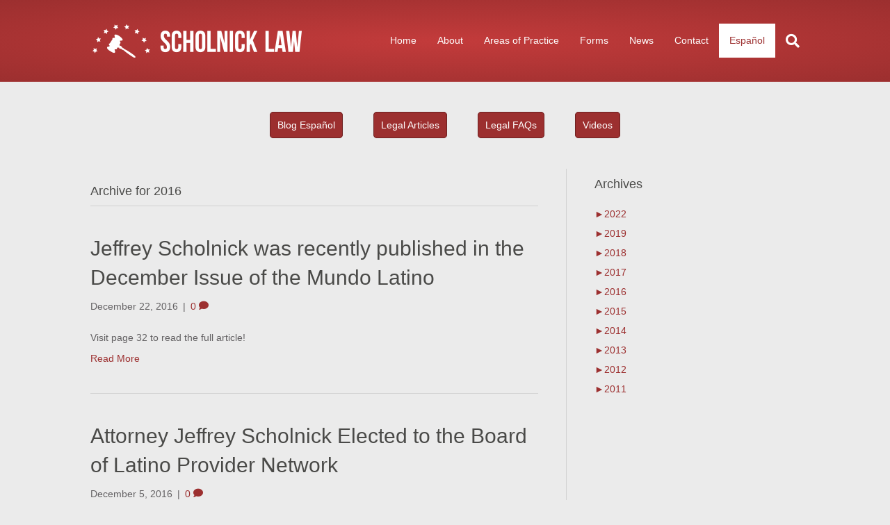

--- FILE ---
content_type: text/html; charset=UTF-8
request_url: https://www.scholnicklaw.com/2016/
body_size: 13724
content:
<!DOCTYPE html>
<html dir="ltr" lang="en-US" prefix="og: https://ogp.me/ns#">
<head>
<meta charset="UTF-8" />
<meta name='viewport' content='width=device-width, initial-scale=1.0' />
<meta http-equiv='X-UA-Compatible' content='IE=edge' />
<link rel="profile" href="https://gmpg.org/xfn/11" />
<title>2016 - Scholnick Law</title>

		<!-- All in One SEO 4.7.5 - aioseo.com -->
		<meta name="robots" content="max-image-preview:large" />
		<link rel="canonical" href="https://www.scholnicklaw.com/2016/" />
		<link rel="next" href="https://www.scholnicklaw.com/2016/page/2/" />
		<meta name="generator" content="All in One SEO (AIOSEO) 4.7.5" />
		<script type="application/ld+json" class="aioseo-schema">
			{"@context":"https:\/\/schema.org","@graph":[{"@type":"BreadcrumbList","@id":"https:\/\/www.scholnicklaw.com\/2016\/#breadcrumblist","itemListElement":[{"@type":"ListItem","@id":"https:\/\/www.scholnicklaw.com\/#listItem","position":1,"name":"Home","item":"https:\/\/www.scholnicklaw.com\/","nextItem":"https:\/\/www.scholnicklaw.com\/2016\/#listItem"},{"@type":"ListItem","@id":"https:\/\/www.scholnicklaw.com\/2016\/#listItem","position":2,"name":"2016","previousItem":"https:\/\/www.scholnicklaw.com\/#listItem"}]},{"@type":"CollectionPage","@id":"https:\/\/www.scholnicklaw.com\/2016\/#collectionpage","url":"https:\/\/www.scholnicklaw.com\/2016\/","name":"2016 - Scholnick Law","inLanguage":"en-US","isPartOf":{"@id":"https:\/\/www.scholnicklaw.com\/#website"},"breadcrumb":{"@id":"https:\/\/www.scholnicklaw.com\/2016\/#breadcrumblist"}},{"@type":"Organization","@id":"https:\/\/www.scholnicklaw.com\/#organization","name":"Scholnick Law","url":"https:\/\/www.scholnicklaw.com\/"},{"@type":"WebSite","@id":"https:\/\/www.scholnicklaw.com\/#website","url":"https:\/\/www.scholnicklaw.com\/","name":"Scholnick Law","inLanguage":"en-US","publisher":{"@id":"https:\/\/www.scholnicklaw.com\/#organization"}}]}
		</script>
		<!-- All in One SEO -->


            <script data-no-defer="1" data-ezscrex="false" data-cfasync="false" data-pagespeed-no-defer data-cookieconsent="ignore">
                var ctPublicFunctions = {"_ajax_nonce":"8bb3c3011b","_rest_nonce":"a20a089e6c","_ajax_url":"\/site\/wp-admin\/admin-ajax.php","_rest_url":"https:\/\/www.scholnicklaw.com\/wp-json\/","data__cookies_type":"native","data__ajax_type":"rest","text__wait_for_decoding":"Decoding the contact data, let us a few seconds to finish. Anti-Spam by CleanTalk","cookiePrefix":"","wprocket_detected":false,"host_url":"www.scholnicklaw.com"}
            </script>
        
            <script data-no-defer="1" data-ezscrex="false" data-cfasync="false" data-pagespeed-no-defer data-cookieconsent="ignore">
                var ctPublic = {"_ajax_nonce":"8bb3c3011b","settings__forms__check_internal":"0","settings__forms__check_external":"0","settings__forms__search_test":"1","settings__data__bot_detector_enabled":0,"blog_home":"https:\/\/www.scholnicklaw.com\/","pixel__setting":"3","pixel__enabled":true,"pixel__url":"https:\/\/moderate11-v4.cleantalk.org\/pixel\/6f9116ad719818f71fd8f8f7541a7540.gif","data__email_check_before_post":"1","data__email_check_exist_post":0,"data__cookies_type":"native","data__key_is_ok":true,"data__visible_fields_required":true,"wl_brandname":"Anti-Spam by CleanTalk","wl_brandname_short":"CleanTalk","ct_checkjs_key":"86a58d6d7da001d5ee19426ff3e8ab9283374291e92743a08d450352243fe437","emailEncoderPassKey":"f07347971ed4e0c4820f07de21e335d1","bot_detector_forms_excluded":"W10=","advancedCacheExists":false,"varnishCacheExists":false,"wc_ajax_add_to_cart":false}
            </script>
        <link rel='dns-prefetch' href='//translate.google.com' />
<link rel="alternate" type="application/rss+xml" title="Scholnick Law &raquo; Feed" href="https://www.scholnicklaw.com/feed/" />
<link rel="alternate" type="application/rss+xml" title="Scholnick Law &raquo; Comments Feed" href="https://www.scholnicklaw.com/comments/feed/" />
<style id='wp-img-auto-sizes-contain-inline-css'>
img:is([sizes=auto i],[sizes^="auto," i]){contain-intrinsic-size:3000px 1500px}
/*# sourceURL=wp-img-auto-sizes-contain-inline-css */
</style>
<style id='wp-emoji-styles-inline-css'>

	img.wp-smiley, img.emoji {
		display: inline !important;
		border: none !important;
		box-shadow: none !important;
		height: 1em !important;
		width: 1em !important;
		margin: 0 0.07em !important;
		vertical-align: -0.1em !important;
		background: none !important;
		padding: 0 !important;
	}
/*# sourceURL=wp-emoji-styles-inline-css */
</style>
<style id='wp-block-library-inline-css'>
:root{--wp-block-synced-color:#7a00df;--wp-block-synced-color--rgb:122,0,223;--wp-bound-block-color:var(--wp-block-synced-color);--wp-editor-canvas-background:#ddd;--wp-admin-theme-color:#007cba;--wp-admin-theme-color--rgb:0,124,186;--wp-admin-theme-color-darker-10:#006ba1;--wp-admin-theme-color-darker-10--rgb:0,107,160.5;--wp-admin-theme-color-darker-20:#005a87;--wp-admin-theme-color-darker-20--rgb:0,90,135;--wp-admin-border-width-focus:2px}@media (min-resolution:192dpi){:root{--wp-admin-border-width-focus:1.5px}}.wp-element-button{cursor:pointer}:root .has-very-light-gray-background-color{background-color:#eee}:root .has-very-dark-gray-background-color{background-color:#313131}:root .has-very-light-gray-color{color:#eee}:root .has-very-dark-gray-color{color:#313131}:root .has-vivid-green-cyan-to-vivid-cyan-blue-gradient-background{background:linear-gradient(135deg,#00d084,#0693e3)}:root .has-purple-crush-gradient-background{background:linear-gradient(135deg,#34e2e4,#4721fb 50%,#ab1dfe)}:root .has-hazy-dawn-gradient-background{background:linear-gradient(135deg,#faaca8,#dad0ec)}:root .has-subdued-olive-gradient-background{background:linear-gradient(135deg,#fafae1,#67a671)}:root .has-atomic-cream-gradient-background{background:linear-gradient(135deg,#fdd79a,#004a59)}:root .has-nightshade-gradient-background{background:linear-gradient(135deg,#330968,#31cdcf)}:root .has-midnight-gradient-background{background:linear-gradient(135deg,#020381,#2874fc)}:root{--wp--preset--font-size--normal:16px;--wp--preset--font-size--huge:42px}.has-regular-font-size{font-size:1em}.has-larger-font-size{font-size:2.625em}.has-normal-font-size{font-size:var(--wp--preset--font-size--normal)}.has-huge-font-size{font-size:var(--wp--preset--font-size--huge)}.has-text-align-center{text-align:center}.has-text-align-left{text-align:left}.has-text-align-right{text-align:right}.has-fit-text{white-space:nowrap!important}#end-resizable-editor-section{display:none}.aligncenter{clear:both}.items-justified-left{justify-content:flex-start}.items-justified-center{justify-content:center}.items-justified-right{justify-content:flex-end}.items-justified-space-between{justify-content:space-between}.screen-reader-text{border:0;clip-path:inset(50%);height:1px;margin:-1px;overflow:hidden;padding:0;position:absolute;width:1px;word-wrap:normal!important}.screen-reader-text:focus{background-color:#ddd;clip-path:none;color:#444;display:block;font-size:1em;height:auto;left:5px;line-height:normal;padding:15px 23px 14px;text-decoration:none;top:5px;width:auto;z-index:100000}html :where(.has-border-color){border-style:solid}html :where([style*=border-top-color]){border-top-style:solid}html :where([style*=border-right-color]){border-right-style:solid}html :where([style*=border-bottom-color]){border-bottom-style:solid}html :where([style*=border-left-color]){border-left-style:solid}html :where([style*=border-width]){border-style:solid}html :where([style*=border-top-width]){border-top-style:solid}html :where([style*=border-right-width]){border-right-style:solid}html :where([style*=border-bottom-width]){border-bottom-style:solid}html :where([style*=border-left-width]){border-left-style:solid}html :where(img[class*=wp-image-]){height:auto;max-width:100%}:where(figure){margin:0 0 1em}html :where(.is-position-sticky){--wp-admin--admin-bar--position-offset:var(--wp-admin--admin-bar--height,0px)}@media screen and (max-width:600px){html :where(.is-position-sticky){--wp-admin--admin-bar--position-offset:0px}}

/*# sourceURL=wp-block-library-inline-css */
</style><style id='global-styles-inline-css'>
:root{--wp--preset--aspect-ratio--square: 1;--wp--preset--aspect-ratio--4-3: 4/3;--wp--preset--aspect-ratio--3-4: 3/4;--wp--preset--aspect-ratio--3-2: 3/2;--wp--preset--aspect-ratio--2-3: 2/3;--wp--preset--aspect-ratio--16-9: 16/9;--wp--preset--aspect-ratio--9-16: 9/16;--wp--preset--color--black: #000000;--wp--preset--color--cyan-bluish-gray: #abb8c3;--wp--preset--color--white: #ffffff;--wp--preset--color--pale-pink: #f78da7;--wp--preset--color--vivid-red: #cf2e2e;--wp--preset--color--luminous-vivid-orange: #ff6900;--wp--preset--color--luminous-vivid-amber: #fcb900;--wp--preset--color--light-green-cyan: #7bdcb5;--wp--preset--color--vivid-green-cyan: #00d084;--wp--preset--color--pale-cyan-blue: #8ed1fc;--wp--preset--color--vivid-cyan-blue: #0693e3;--wp--preset--color--vivid-purple: #9b51e0;--wp--preset--color--fl-heading-text: #4a4a48;--wp--preset--color--fl-body-bg: #ebebeb;--wp--preset--color--fl-body-text: #636163;--wp--preset--color--fl-accent: #9c2f2f;--wp--preset--color--fl-accent-hover: #2b7bb9;--wp--preset--color--fl-topbar-bg: #ebebeb;--wp--preset--color--fl-topbar-text: #000000;--wp--preset--color--fl-topbar-link: #9c2f2f;--wp--preset--color--fl-topbar-hover: #9c2f2f;--wp--preset--color--fl-header-bg: #9c2f2f;--wp--preset--color--fl-header-text: #ffffff;--wp--preset--color--fl-header-link: #ffffff;--wp--preset--color--fl-header-hover: #ffffff;--wp--preset--color--fl-nav-bg: #ebebeb;--wp--preset--color--fl-nav-link: #9c2f2f;--wp--preset--color--fl-nav-hover: #9c2f2f;--wp--preset--color--fl-content-bg: #ebebeb;--wp--preset--color--fl-footer-widgets-bg: #9c2f2f;--wp--preset--color--fl-footer-widgets-text: #ffffff;--wp--preset--color--fl-footer-widgets-link: #ffffff;--wp--preset--color--fl-footer-widgets-hover: #ffffff;--wp--preset--color--fl-footer-bg: #9c2f2f;--wp--preset--color--fl-footer-text: #ffffff;--wp--preset--color--fl-footer-link: #ffffff;--wp--preset--color--fl-footer-hover: #ffffff;--wp--preset--gradient--vivid-cyan-blue-to-vivid-purple: linear-gradient(135deg,rgb(6,147,227) 0%,rgb(155,81,224) 100%);--wp--preset--gradient--light-green-cyan-to-vivid-green-cyan: linear-gradient(135deg,rgb(122,220,180) 0%,rgb(0,208,130) 100%);--wp--preset--gradient--luminous-vivid-amber-to-luminous-vivid-orange: linear-gradient(135deg,rgb(252,185,0) 0%,rgb(255,105,0) 100%);--wp--preset--gradient--luminous-vivid-orange-to-vivid-red: linear-gradient(135deg,rgb(255,105,0) 0%,rgb(207,46,46) 100%);--wp--preset--gradient--very-light-gray-to-cyan-bluish-gray: linear-gradient(135deg,rgb(238,238,238) 0%,rgb(169,184,195) 100%);--wp--preset--gradient--cool-to-warm-spectrum: linear-gradient(135deg,rgb(74,234,220) 0%,rgb(151,120,209) 20%,rgb(207,42,186) 40%,rgb(238,44,130) 60%,rgb(251,105,98) 80%,rgb(254,248,76) 100%);--wp--preset--gradient--blush-light-purple: linear-gradient(135deg,rgb(255,206,236) 0%,rgb(152,150,240) 100%);--wp--preset--gradient--blush-bordeaux: linear-gradient(135deg,rgb(254,205,165) 0%,rgb(254,45,45) 50%,rgb(107,0,62) 100%);--wp--preset--gradient--luminous-dusk: linear-gradient(135deg,rgb(255,203,112) 0%,rgb(199,81,192) 50%,rgb(65,88,208) 100%);--wp--preset--gradient--pale-ocean: linear-gradient(135deg,rgb(255,245,203) 0%,rgb(182,227,212) 50%,rgb(51,167,181) 100%);--wp--preset--gradient--electric-grass: linear-gradient(135deg,rgb(202,248,128) 0%,rgb(113,206,126) 100%);--wp--preset--gradient--midnight: linear-gradient(135deg,rgb(2,3,129) 0%,rgb(40,116,252) 100%);--wp--preset--font-size--small: 13px;--wp--preset--font-size--medium: 20px;--wp--preset--font-size--large: 36px;--wp--preset--font-size--x-large: 42px;--wp--preset--spacing--20: 0.44rem;--wp--preset--spacing--30: 0.67rem;--wp--preset--spacing--40: 1rem;--wp--preset--spacing--50: 1.5rem;--wp--preset--spacing--60: 2.25rem;--wp--preset--spacing--70: 3.38rem;--wp--preset--spacing--80: 5.06rem;--wp--preset--shadow--natural: 6px 6px 9px rgba(0, 0, 0, 0.2);--wp--preset--shadow--deep: 12px 12px 50px rgba(0, 0, 0, 0.4);--wp--preset--shadow--sharp: 6px 6px 0px rgba(0, 0, 0, 0.2);--wp--preset--shadow--outlined: 6px 6px 0px -3px rgb(255, 255, 255), 6px 6px rgb(0, 0, 0);--wp--preset--shadow--crisp: 6px 6px 0px rgb(0, 0, 0);}:where(.is-layout-flex){gap: 0.5em;}:where(.is-layout-grid){gap: 0.5em;}body .is-layout-flex{display: flex;}.is-layout-flex{flex-wrap: wrap;align-items: center;}.is-layout-flex > :is(*, div){margin: 0;}body .is-layout-grid{display: grid;}.is-layout-grid > :is(*, div){margin: 0;}:where(.wp-block-columns.is-layout-flex){gap: 2em;}:where(.wp-block-columns.is-layout-grid){gap: 2em;}:where(.wp-block-post-template.is-layout-flex){gap: 1.25em;}:where(.wp-block-post-template.is-layout-grid){gap: 1.25em;}.has-black-color{color: var(--wp--preset--color--black) !important;}.has-cyan-bluish-gray-color{color: var(--wp--preset--color--cyan-bluish-gray) !important;}.has-white-color{color: var(--wp--preset--color--white) !important;}.has-pale-pink-color{color: var(--wp--preset--color--pale-pink) !important;}.has-vivid-red-color{color: var(--wp--preset--color--vivid-red) !important;}.has-luminous-vivid-orange-color{color: var(--wp--preset--color--luminous-vivid-orange) !important;}.has-luminous-vivid-amber-color{color: var(--wp--preset--color--luminous-vivid-amber) !important;}.has-light-green-cyan-color{color: var(--wp--preset--color--light-green-cyan) !important;}.has-vivid-green-cyan-color{color: var(--wp--preset--color--vivid-green-cyan) !important;}.has-pale-cyan-blue-color{color: var(--wp--preset--color--pale-cyan-blue) !important;}.has-vivid-cyan-blue-color{color: var(--wp--preset--color--vivid-cyan-blue) !important;}.has-vivid-purple-color{color: var(--wp--preset--color--vivid-purple) !important;}.has-black-background-color{background-color: var(--wp--preset--color--black) !important;}.has-cyan-bluish-gray-background-color{background-color: var(--wp--preset--color--cyan-bluish-gray) !important;}.has-white-background-color{background-color: var(--wp--preset--color--white) !important;}.has-pale-pink-background-color{background-color: var(--wp--preset--color--pale-pink) !important;}.has-vivid-red-background-color{background-color: var(--wp--preset--color--vivid-red) !important;}.has-luminous-vivid-orange-background-color{background-color: var(--wp--preset--color--luminous-vivid-orange) !important;}.has-luminous-vivid-amber-background-color{background-color: var(--wp--preset--color--luminous-vivid-amber) !important;}.has-light-green-cyan-background-color{background-color: var(--wp--preset--color--light-green-cyan) !important;}.has-vivid-green-cyan-background-color{background-color: var(--wp--preset--color--vivid-green-cyan) !important;}.has-pale-cyan-blue-background-color{background-color: var(--wp--preset--color--pale-cyan-blue) !important;}.has-vivid-cyan-blue-background-color{background-color: var(--wp--preset--color--vivid-cyan-blue) !important;}.has-vivid-purple-background-color{background-color: var(--wp--preset--color--vivid-purple) !important;}.has-black-border-color{border-color: var(--wp--preset--color--black) !important;}.has-cyan-bluish-gray-border-color{border-color: var(--wp--preset--color--cyan-bluish-gray) !important;}.has-white-border-color{border-color: var(--wp--preset--color--white) !important;}.has-pale-pink-border-color{border-color: var(--wp--preset--color--pale-pink) !important;}.has-vivid-red-border-color{border-color: var(--wp--preset--color--vivid-red) !important;}.has-luminous-vivid-orange-border-color{border-color: var(--wp--preset--color--luminous-vivid-orange) !important;}.has-luminous-vivid-amber-border-color{border-color: var(--wp--preset--color--luminous-vivid-amber) !important;}.has-light-green-cyan-border-color{border-color: var(--wp--preset--color--light-green-cyan) !important;}.has-vivid-green-cyan-border-color{border-color: var(--wp--preset--color--vivid-green-cyan) !important;}.has-pale-cyan-blue-border-color{border-color: var(--wp--preset--color--pale-cyan-blue) !important;}.has-vivid-cyan-blue-border-color{border-color: var(--wp--preset--color--vivid-cyan-blue) !important;}.has-vivid-purple-border-color{border-color: var(--wp--preset--color--vivid-purple) !important;}.has-vivid-cyan-blue-to-vivid-purple-gradient-background{background: var(--wp--preset--gradient--vivid-cyan-blue-to-vivid-purple) !important;}.has-light-green-cyan-to-vivid-green-cyan-gradient-background{background: var(--wp--preset--gradient--light-green-cyan-to-vivid-green-cyan) !important;}.has-luminous-vivid-amber-to-luminous-vivid-orange-gradient-background{background: var(--wp--preset--gradient--luminous-vivid-amber-to-luminous-vivid-orange) !important;}.has-luminous-vivid-orange-to-vivid-red-gradient-background{background: var(--wp--preset--gradient--luminous-vivid-orange-to-vivid-red) !important;}.has-very-light-gray-to-cyan-bluish-gray-gradient-background{background: var(--wp--preset--gradient--very-light-gray-to-cyan-bluish-gray) !important;}.has-cool-to-warm-spectrum-gradient-background{background: var(--wp--preset--gradient--cool-to-warm-spectrum) !important;}.has-blush-light-purple-gradient-background{background: var(--wp--preset--gradient--blush-light-purple) !important;}.has-blush-bordeaux-gradient-background{background: var(--wp--preset--gradient--blush-bordeaux) !important;}.has-luminous-dusk-gradient-background{background: var(--wp--preset--gradient--luminous-dusk) !important;}.has-pale-ocean-gradient-background{background: var(--wp--preset--gradient--pale-ocean) !important;}.has-electric-grass-gradient-background{background: var(--wp--preset--gradient--electric-grass) !important;}.has-midnight-gradient-background{background: var(--wp--preset--gradient--midnight) !important;}.has-small-font-size{font-size: var(--wp--preset--font-size--small) !important;}.has-medium-font-size{font-size: var(--wp--preset--font-size--medium) !important;}.has-large-font-size{font-size: var(--wp--preset--font-size--large) !important;}.has-x-large-font-size{font-size: var(--wp--preset--font-size--x-large) !important;}
/*# sourceURL=global-styles-inline-css */
</style>

<style id='classic-theme-styles-inline-css'>
/*! This file is auto-generated */
.wp-block-button__link{color:#fff;background-color:#32373c;border-radius:9999px;box-shadow:none;text-decoration:none;padding:calc(.667em + 2px) calc(1.333em + 2px);font-size:1.125em}.wp-block-file__button{background:#32373c;color:#fff;text-decoration:none}
/*# sourceURL=/wp-includes/css/classic-themes.min.css */
</style>
<link rel='stylesheet' id='ct_public_css-css' href='https://www.scholnicklaw.com/site/wp-content/plugins/cleantalk-spam-protect/css/cleantalk-public.min.css?ver=6.45.1' media='all' />
<link rel='stylesheet' id='ct_email_decoder_css-css' href='https://www.scholnicklaw.com/site/wp-content/plugins/cleantalk-spam-protect/css/cleantalk-email-decoder.min.css?ver=6.45.1' media='all' />
<link rel='stylesheet' id='google-language-translator-css' href='https://www.scholnicklaw.com/site/wp-content/plugins/google-language-translator/css/style.css?ver=6.0.20' media='' />
<link rel='stylesheet' id='wp-pagenavi-css' href='https://www.scholnicklaw.com/site/wp-content/plugins/wp-pagenavi/pagenavi-css.css?ver=2.70' media='all' />
<link rel='stylesheet' id='jquery-magnificpopup-css' href='https://www.scholnicklaw.com/site/wp-content/plugins/bb-plugin/css/jquery.magnificpopup.min.css?ver=2.9.4' media='all' />
<link rel='stylesheet' id='bootstrap-css' href='https://www.scholnicklaw.com/site/wp-content/themes/bb-theme/css/bootstrap.min.css?ver=1.7.17.1' media='all' />
<link rel='stylesheet' id='fl-automator-skin-css' href='https://www.scholnicklaw.com/site/wp-content/uploads/bb-theme/skin-67378b176ba75.css?ver=1.7.17.1' media='all' />
<script data-pagespeed-no-defer src="https://www.scholnicklaw.com/site/wp-content/plugins/cleantalk-spam-protect/js/apbct-public-bundle.min.js?ver=6.45.1" id="ct_public_functions-js"></script>
<script src="https://www.scholnicklaw.com/site/wp-includes/js/jquery/jquery.min.js?ver=3.7.1" id="jquery-core-js"></script>
<script src="https://www.scholnicklaw.com/site/wp-includes/js/jquery/jquery-migrate.min.js?ver=3.4.1" id="jquery-migrate-js"></script>
<link rel="https://api.w.org/" href="https://www.scholnicklaw.com/wp-json/" /><link rel="EditURI" type="application/rsd+xml" title="RSD" href="https://www.scholnicklaw.com/site/xmlrpc.php?rsd" />
<meta name="generator" content="WordPress 6.9" />
<script src="https://www.scholnicklaw.com/site/wp-content/plugins/anti-captcha/anti-captcha-0.3.js.php?ver=91d0dbfd38d950cb716c4dd26c5da08a" id="anti-captcha-js"></script>
<style>#google_language_translator{width:auto!important;}div.skiptranslate.goog-te-gadget{display:inline!important;}.goog-tooltip{display: none!important;}.goog-tooltip:hover{display: none!important;}.goog-text-highlight{background-color:transparent!important;border:none!important;box-shadow:none!important;}#google_language_translator select.goog-te-combo{color:#32373c;}#flags{display:none;}#google_language_translator{color:transparent;}body{top:0px!important;}#goog-gt-{display:none!important;}font font{background-color:transparent!important;box-shadow:none!important;position:initial!important;}#glt-translate-trigger > span{color:#ffffff;}#glt-translate-trigger{background:#f89406;}</style><meta name="google-site-verification" content="4fbTBn_Z2RnkuRy6_fbX9V05Be-vHHWaDQlEQKxKs5k" />
<meta name="google-site-verification" content="GyYQMsXYfG-f5eqVwSXgzUwWpRiQXwq9UYvL4xWXy0I" /><link rel="stylesheet" href="https://www.scholnicklaw.com/site/wp-content/themes/scholnick/style.css" /><link rel='stylesheet' id='font-awesome-5-css' href='https://www.scholnicklaw.com/site/wp-content/plugins/bb-plugin/fonts/fontawesome/5.15.4/css/all.min.css?ver=2.9.4' media='all' />
<link rel='stylesheet' id='js-archive-list-css' href='https://www.scholnicklaw.com/site/wp-content/plugins/jquery-archive-list-widget/assets/css/jal.css?ver=6.1.4' media='all' />
</head>
<body class="archive date wp-theme-bb-theme wp-child-theme-scholnick fl-builder-2-9-4 fl-theme-1-7-17-1 fl-no-js fl-framework-bootstrap fl-preset-default fl-full-width fl-search-active" itemscope="itemscope" itemtype="https://schema.org/WebPage">
<a aria-label="Skip to content" class="fl-screen-reader-text" href="#fl-main-content">Skip to content</a><div class="fl-page">
	<header class="fl-page-header fl-page-header-primary fl-page-nav-right fl-page-nav-toggle-button fl-page-nav-toggle-visible-mobile" itemscope="itemscope" itemtype="https://schema.org/WPHeader"  role="banner">
	<div class="fl-page-header-wrap">
		<div class="fl-page-header-container container">
			<div class="fl-page-header-row row">
				<div class="col-sm-12 col-md-4 fl-page-header-logo-col">
					<div class="fl-page-header-logo" itemscope="itemscope" itemtype="https://schema.org/Organization">
						<a href="https://www.scholnicklaw.com/" itemprop="url"><img class="fl-logo-img" loading="false" data-no-lazy="1"   itemscope itemtype="https://schema.org/ImageObject" src="https://www.scholnicklaw.com/site/wp-content/uploads/2014/12/Scholnick_Logo.png" data-retina="" title="" width="310" data-width="310" height="57" data-height="57" alt="Scholnick Law" /><meta itemprop="name" content="Scholnick Law" /></a>
											</div>
				</div>
				<div class="col-sm-12 col-md-8 fl-page-nav-col">
					<div class="fl-page-nav-wrap">
						<nav class="fl-page-nav fl-nav navbar navbar-default navbar-expand-md" aria-label="Header Menu" itemscope="itemscope" itemtype="https://schema.org/SiteNavigationElement" role="navigation">
							<button type="button" class="navbar-toggle navbar-toggler" data-toggle="collapse" data-target=".fl-page-nav-collapse">
								<span>Menu</span>
							</button>
							<div class="fl-page-nav-collapse collapse navbar-collapse">
								<ul id="menu-main-nav" class="nav navbar-nav navbar-right menu fl-theme-menu"><li id="menu-item-11" class="menu-item menu-item-type-post_type menu-item-object-page menu-item-home menu-item-11 nav-item"><a href="https://www.scholnicklaw.com/" class="nav-link">Home</a></li>
<li id="menu-item-23" class="menu-item menu-item-type-post_type menu-item-object-page menu-item-has-children menu-item-23 nav-item"><a href="https://www.scholnicklaw.com/about/" class="nav-link">About</a><div class="fl-submenu-icon-wrap"><span class="fl-submenu-toggle-icon"></span></div>
<ul class="sub-menu">
	<li id="menu-item-1885" class="menu-item menu-item-type-post_type menu-item-object-page menu-item-1885 nav-item"><a href="https://www.scholnicklaw.com/testimonials/" class="nav-link">Testimonials</a></li>
</ul>
</li>
<li id="menu-item-22" class="menu-item menu-item-type-post_type menu-item-object-page menu-item-22 nav-item"><a href="https://www.scholnicklaw.com/areas-of-practice/" class="nav-link">Areas of Practice</a></li>
<li id="menu-item-1925" class="menu-item menu-item-type-custom menu-item-object-custom menu-item-has-children menu-item-1925 nav-item"><a href="#" class="nav-link">Forms</a><div class="fl-submenu-icon-wrap"><span class="fl-submenu-toggle-icon"></span></div>
<ul class="sub-menu">
	<li id="menu-item-1919" class="menu-item menu-item-type-post_type menu-item-object-page menu-item-1919 nav-item"><a href="https://www.scholnicklaw.com/forms/student-loan-analysis/" class="nav-link">Student Loans</a></li>
	<li id="menu-item-1918" class="menu-item menu-item-type-post_type menu-item-object-page menu-item-1918 nav-item"><a href="https://www.scholnicklaw.com/forms/bankruptcy-intake-form/" class="nav-link">Bankruptcy Intake Form</a></li>
</ul>
</li>
<li id="menu-item-21" class="menu-item menu-item-type-post_type menu-item-object-page current_page_parent menu-item-21 nav-item"><a href="https://www.scholnicklaw.com/news/" class="nav-link">News</a></li>
<li id="menu-item-20" class="menu-item menu-item-type-post_type menu-item-object-page menu-item-20 nav-item"><a href="https://www.scholnicklaw.com/contact/" class="nav-link">Contact</a></li>
<li id="menu-item-2083" class="menu-item menu-item-type-custom menu-item-object-custom menu-item-2083 nav-item"><a href='#' class='nturl notranslate es Spanish single-language flag' title='Spanish'>Español</a></li>
</ul><div class="fl-page-nav-search">
	<a href="#" class="fas fa-search" aria-label="Search" aria-expanded="false" aria-haspopup="true" id='flsearchform'></a>
	<form method="get" role="search" aria-label="Search" action="https://www.scholnicklaw.com/" title="Type and press Enter to search.">
		<input type="search" class="fl-search-input form-control" name="s" placeholder="Search" value="" aria-labelledby="flsearchform" />
	</form>
</div>
							</div>
						</nav>
					</div>
				</div>
			</div>
		</div>
	</div>
</header><!-- .fl-page-header -->
	<div id="fl-main-content" class="fl-page-content" itemprop="mainContentOfPage" role="main">

		
			<ul class="featured-categories">

			
				<li><a href="https://www.scholnicklaw.com/category/blog-espanol/" class="fl-button">Blog Español</a></li>

			
				<li><a href="https://www.scholnicklaw.com/category/legal-articles/" class="fl-button">Legal Articles</a></li>

			
				<li><a href="https://www.scholnicklaw.com/category/legal-faqs/" class="fl-button">Legal FAQs</a></li>

			
				<li><a href="https://www.scholnicklaw.com/category/videos/" class="fl-button">Videos</a></li>

			
			</ul>

		
<div class="fl-archive container">
	<div class="row">

		
		<div class="fl-content fl-content-left col-md-8" itemscope="itemscope" itemtype="https://schema.org/Blog">

			<header class="fl-archive-header" role="banner">
	<h1 class="fl-archive-title">Archive for 2016</h1>
</header>

			
									<article class="fl-post post-2091 post type-post status-publish format-standard hentry category-blog-espanol category-in-the-media" id="fl-post-2091" itemscope="itemscope" itemtype="https://schema.org/BlogPosting">

	
	<header class="fl-post-header">
		<h2 class="fl-post-title" itemprop="headline">
			<a href="https://www.scholnicklaw.com/2016/12/jeffrey-scholnick-was-recently-published-in-the-december-issue-of-the-mundo-latino/" rel="bookmark" title="Jeffrey Scholnick was recently published in the December Issue of the Mundo Latino">Jeffrey Scholnick was recently published in the December Issue of the Mundo Latino</a>
					</h2>
		<div class="fl-post-meta fl-post-meta-top"><span class="fl-post-date">December 22, 2016</span><span class="fl-sep"> | </span><span class="fl-comments-popup-link"><a href="https://www.scholnicklaw.com/2016/12/jeffrey-scholnick-was-recently-published-in-the-december-issue-of-the-mundo-latino/#respond" tabindex="-1" aria-hidden="true"><span aria-label="Comments: 0">0 <i aria-hidden="true" class="fas fa-comment"></i></span></a></span></div><meta itemscope itemprop="mainEntityOfPage" itemtype="https://schema.org/WebPage" itemid="https://www.scholnicklaw.com/2016/12/jeffrey-scholnick-was-recently-published-in-the-december-issue-of-the-mundo-latino/" content="Jeffrey Scholnick was recently published in the December Issue of the Mundo Latino" /><meta itemprop="datePublished" content="2016-12-22" /><meta itemprop="dateModified" content="2016-12-22" /><div itemprop="publisher" itemscope itemtype="https://schema.org/Organization"><meta itemprop="name" content="Scholnick Law"><div itemprop="logo" itemscope itemtype="https://schema.org/ImageObject"><meta itemprop="url" content="https://www.scholnicklaw.com/site/wp-content/uploads/2014/12/Scholnick_Logo.png"></div></div><div itemscope itemprop="author" itemtype="https://schema.org/Person"><meta itemprop="url" content="https://www.scholnicklaw.com/author/zestsms/" /><meta itemprop="name" content="zestsms" /></div><div itemprop="interactionStatistic" itemscope itemtype="https://schema.org/InteractionCounter"><meta itemprop="interactionType" content="https://schema.org/CommentAction" /><meta itemprop="userInteractionCount" content="0" /></div>	</header><!-- .fl-post-header -->

			<div class="fl-post-content clearfix" itemprop="text">
		<p>Visit page 32 to read the full article!</p>
<a class="fl-post-more-link" href="https://www.scholnicklaw.com/2016/12/jeffrey-scholnick-was-recently-published-in-the-december-issue-of-the-mundo-latino/">Read More</a>	</div><!-- .fl-post-content -->

			
</article>
<!-- .fl-post -->
									<article class="fl-post post-2087 post type-post status-publish format-standard hentry category-uncategorized" id="fl-post-2087" itemscope="itemscope" itemtype="https://schema.org/BlogPosting">

	
	<header class="fl-post-header">
		<h2 class="fl-post-title" itemprop="headline">
			<a href="https://www.scholnicklaw.com/2016/12/attorney-jeffrey-scholnick-elected-to-the-board-of-latino-provider-network/" rel="bookmark" title="Attorney Jeffrey Scholnick Elected to the Board of Latino Provider Network">Attorney Jeffrey Scholnick Elected to the Board of Latino Provider Network</a>
					</h2>
		<div class="fl-post-meta fl-post-meta-top"><span class="fl-post-date">December 5, 2016</span><span class="fl-sep"> | </span><span class="fl-comments-popup-link"><a href="https://www.scholnicklaw.com/2016/12/attorney-jeffrey-scholnick-elected-to-the-board-of-latino-provider-network/#respond" tabindex="-1" aria-hidden="true"><span aria-label="Comments: 0">0 <i aria-hidden="true" class="fas fa-comment"></i></span></a></span></div><meta itemscope itemprop="mainEntityOfPage" itemtype="https://schema.org/WebPage" itemid="https://www.scholnicklaw.com/2016/12/attorney-jeffrey-scholnick-elected-to-the-board-of-latino-provider-network/" content="Attorney Jeffrey Scholnick Elected to the Board of Latino Provider Network" /><meta itemprop="datePublished" content="2016-12-05" /><meta itemprop="dateModified" content="2018-01-25" /><div itemprop="publisher" itemscope itemtype="https://schema.org/Organization"><meta itemprop="name" content="Scholnick Law"><div itemprop="logo" itemscope itemtype="https://schema.org/ImageObject"><meta itemprop="url" content="https://www.scholnicklaw.com/site/wp-content/uploads/2014/12/Scholnick_Logo.png"></div></div><div itemscope itemprop="author" itemtype="https://schema.org/Person"><meta itemprop="url" content="https://www.scholnicklaw.com/author/zestsms/" /><meta itemprop="name" content="zestsms" /></div><div itemprop="interactionStatistic" itemscope itemtype="https://schema.org/InteractionCounter"><meta itemprop="interactionType" content="https://schema.org/CommentAction" /><meta itemprop="userInteractionCount" content="0" /></div>	</header><!-- .fl-post-header -->

			<div class="fl-post-content clearfix" itemprop="text">
		<p>Jeffrey Scholnick was recently elected to the Board of Latino Provider Network.   He was introduced to the entire membership as the newest Board member on Nov 26, 2016. Jeffery it was a pleasure for the Board and I to sit and get to know you a little better.  The Board and I discussed the&hellip;</p>
<a class="fl-post-more-link" href="https://www.scholnicklaw.com/2016/12/attorney-jeffrey-scholnick-elected-to-the-board-of-latino-provider-network/">Read More</a>	</div><!-- .fl-post-content -->

			
</article>
<!-- .fl-post -->
									<article class="fl-post post-2080 post type-post status-publish format-standard hentry category-legal-articles" id="fl-post-2080" itemscope="itemscope" itemtype="https://schema.org/BlogPosting">

	
	<header class="fl-post-header">
		<h2 class="fl-post-title" itemprop="headline">
			<a href="https://www.scholnicklaw.com/2016/11/workers-compensation-disability-qualifications/" rel="bookmark" title="Worker’s Compensation Disability Qualifications">Worker’s Compensation Disability Qualifications</a>
					</h2>
		<div class="fl-post-meta fl-post-meta-top"><span class="fl-post-date">November 28, 2016</span><span class="fl-sep"> | </span><span class="fl-comments-popup-link"><a href="https://www.scholnicklaw.com/2016/11/workers-compensation-disability-qualifications/#respond" tabindex="-1" aria-hidden="true"><span aria-label="Comments: 0">0 <i aria-hidden="true" class="fas fa-comment"></i></span></a></span></div><meta itemscope itemprop="mainEntityOfPage" itemtype="https://schema.org/WebPage" itemid="https://www.scholnicklaw.com/2016/11/workers-compensation-disability-qualifications/" content="Worker’s Compensation Disability Qualifications" /><meta itemprop="datePublished" content="2016-11-28" /><meta itemprop="dateModified" content="2016-11-28" /><div itemprop="publisher" itemscope itemtype="https://schema.org/Organization"><meta itemprop="name" content="Scholnick Law"><div itemprop="logo" itemscope itemtype="https://schema.org/ImageObject"><meta itemprop="url" content="https://www.scholnicklaw.com/site/wp-content/uploads/2014/12/Scholnick_Logo.png"></div></div><div itemscope itemprop="author" itemtype="https://schema.org/Person"><meta itemprop="url" content="https://www.scholnicklaw.com/author/zestsms/" /><meta itemprop="name" content="zestsms" /></div><div itemprop="interactionStatistic" itemscope itemtype="https://schema.org/InteractionCounter"><meta itemprop="interactionType" content="https://schema.org/CommentAction" /><meta itemprop="userInteractionCount" content="0" /></div>	</header><!-- .fl-post-header -->

			<div class="fl-post-content clearfix" itemprop="text">
		<p>Work injuries come in all shapes and sizes. You could be laid up in bed for weeks, or able to perform light tasks and office work within a week of treatment. When determining what amount of worker’s compensation you should be receiving, it is important that you factor in your disability qualification as well as&hellip;</p>
<a class="fl-post-more-link" href="https://www.scholnicklaw.com/2016/11/workers-compensation-disability-qualifications/">Read More</a>	</div><!-- .fl-post-content -->

			
</article>
<!-- .fl-post -->
									<article class="fl-post post-2077 post type-post status-publish format-standard hentry category-in-the-media" id="fl-post-2077" itemscope="itemscope" itemtype="https://schema.org/BlogPosting">

	
	<header class="fl-post-header">
		<h2 class="fl-post-title" itemprop="headline">
			<a href="https://www.scholnicklaw.com/2016/11/day-3-at-the-social-security-representatives-conference-a-new-listing-for-post-traumatic-stress-disorder/" rel="bookmark" title="DAY 3 AT THE SOCIAL SECURITY REPRESENTATIVES CONFERENCE A NEW LISTING FOR POST TRAUMATIC STRESS DISORDER">DAY 3 AT THE SOCIAL SECURITY REPRESENTATIVES CONFERENCE A NEW LISTING FOR POST TRAUMATIC STRESS DISORDER</a>
					</h2>
		<div class="fl-post-meta fl-post-meta-top"><span class="fl-post-date">November 7, 2016</span><span class="fl-sep"> | </span><span class="fl-comments-popup-link"><a href="https://www.scholnicklaw.com/2016/11/day-3-at-the-social-security-representatives-conference-a-new-listing-for-post-traumatic-stress-disorder/#respond" tabindex="-1" aria-hidden="true"><span aria-label="Comments: 0">0 <i aria-hidden="true" class="fas fa-comment"></i></span></a></span></div><meta itemscope itemprop="mainEntityOfPage" itemtype="https://schema.org/WebPage" itemid="https://www.scholnicklaw.com/2016/11/day-3-at-the-social-security-representatives-conference-a-new-listing-for-post-traumatic-stress-disorder/" content="DAY 3 AT THE SOCIAL SECURITY REPRESENTATIVES CONFERENCE A NEW LISTING FOR POST TRAUMATIC STRESS DISORDER" /><meta itemprop="datePublished" content="2016-11-07" /><meta itemprop="dateModified" content="2018-01-25" /><div itemprop="publisher" itemscope itemtype="https://schema.org/Organization"><meta itemprop="name" content="Scholnick Law"><div itemprop="logo" itemscope itemtype="https://schema.org/ImageObject"><meta itemprop="url" content="https://www.scholnicklaw.com/site/wp-content/uploads/2014/12/Scholnick_Logo.png"></div></div><div itemscope itemprop="author" itemtype="https://schema.org/Person"><meta itemprop="url" content="https://www.scholnicklaw.com/author/zestsms/" /><meta itemprop="name" content="zestsms" /></div><div itemprop="interactionStatistic" itemscope itemtype="https://schema.org/InteractionCounter"><meta itemprop="interactionType" content="https://schema.org/CommentAction" /><meta itemprop="userInteractionCount" content="0" /></div>	</header><!-- .fl-post-header -->

			<div class="fl-post-content clearfix" itemprop="text">
		<p>If you are SUFFERING FROM POST TRAUMATIC STRESS DISORDER,, whether due to an automobile accident, a workers’ compensation injury or a sexual or abusive relationship, at present, PTSD is evaluated under the rules for Anxiety. THERE ARE NEW RULES THAT WILL USED STARTING JANUARY 17, 2017, THAT SPECIFICALLY RECOGNIZES PTSD AS A SEPARATE CONDITION. HOWEVER,&hellip;</p>
<a class="fl-post-more-link" href="https://www.scholnicklaw.com/2016/11/day-3-at-the-social-security-representatives-conference-a-new-listing-for-post-traumatic-stress-disorder/">Read More</a>	</div><!-- .fl-post-content -->

			
</article>
<!-- .fl-post -->
									<article class="fl-post post-2075 post type-post status-publish format-standard hentry category-in-the-media" id="fl-post-2075" itemscope="itemscope" itemtype="https://schema.org/BlogPosting">

	
	<header class="fl-post-header">
		<h2 class="fl-post-title" itemprop="headline">
			<a href="https://www.scholnicklaw.com/2016/11/day-two-at-the-social-security-nosscr-conference-in-seattle-big-changes-in-the-psych-listing/" rel="bookmark" title="DAY TWO AT THE SOCIAL SECURITY NOSSCR CONFERENCE IN SEATTLE BIG CHANGES IN THE PSYCH LISTING">DAY TWO AT THE SOCIAL SECURITY NOSSCR CONFERENCE IN SEATTLE BIG CHANGES IN THE PSYCH LISTING</a>
					</h2>
		<div class="fl-post-meta fl-post-meta-top"><span class="fl-post-date">November 7, 2016</span><span class="fl-sep"> | </span><span class="fl-comments-popup-link"><a href="https://www.scholnicklaw.com/2016/11/day-two-at-the-social-security-nosscr-conference-in-seattle-big-changes-in-the-psych-listing/#respond" tabindex="-1" aria-hidden="true"><span aria-label="Comments: 0">0 <i aria-hidden="true" class="fas fa-comment"></i></span></a></span></div><meta itemscope itemprop="mainEntityOfPage" itemtype="https://schema.org/WebPage" itemid="https://www.scholnicklaw.com/2016/11/day-two-at-the-social-security-nosscr-conference-in-seattle-big-changes-in-the-psych-listing/" content="DAY TWO AT THE SOCIAL SECURITY NOSSCR CONFERENCE IN SEATTLE BIG CHANGES IN THE PSYCH LISTING" /><meta itemprop="datePublished" content="2016-11-07" /><meta itemprop="dateModified" content="2018-01-25" /><div itemprop="publisher" itemscope itemtype="https://schema.org/Organization"><meta itemprop="name" content="Scholnick Law"><div itemprop="logo" itemscope itemtype="https://schema.org/ImageObject"><meta itemprop="url" content="https://www.scholnicklaw.com/site/wp-content/uploads/2014/12/Scholnick_Logo.png"></div></div><div itemscope itemprop="author" itemtype="https://schema.org/Person"><meta itemprop="url" content="https://www.scholnicklaw.com/author/zestsms/" /><meta itemprop="name" content="zestsms" /></div><div itemprop="interactionStatistic" itemscope itemtype="https://schema.org/InteractionCounter"><meta itemprop="interactionType" content="https://schema.org/CommentAction" /><meta itemprop="userInteractionCount" content="0" /></div>	</header><!-- .fl-post-header -->

			<div class="fl-post-content clearfix" itemprop="text">
		<p>On January 17, 2017, MAJOR CHANGES WILL GO INTO EFFECT FOR HOW JUDGES WILL DECIDE YOUR CASE IF YOU HAVE A PSYCHOLOGICAL OR MENTAL DISORDER.  THERE IS A NEW SECTION OF THE REGULATIONS SPECIFICALLY FOR POST TRAUMATIC STRESS DISORDER There is a section of the Social Security Regulations that deals with depression, anxiety, IQ issues,&hellip;</p>
<a class="fl-post-more-link" href="https://www.scholnicklaw.com/2016/11/day-two-at-the-social-security-nosscr-conference-in-seattle-big-changes-in-the-psych-listing/">Read More</a>	</div><!-- .fl-post-content -->

			
</article>
<!-- .fl-post -->
									<article class="fl-post post-2073 post type-post status-publish format-standard hentry category-in-the-media" id="fl-post-2073" itemscope="itemscope" itemtype="https://schema.org/BlogPosting">

	
	<header class="fl-post-header">
		<h2 class="fl-post-title" itemprop="headline">
			<a href="https://www.scholnicklaw.com/2016/11/hello-from-seattle-washington-and-the-nosscr-conference/" rel="bookmark" title="HELLO FROM SEATTLE WASHINGTON AND THE NOSSCR CONFERENCE">HELLO FROM SEATTLE WASHINGTON AND THE NOSSCR CONFERENCE</a>
					</h2>
		<div class="fl-post-meta fl-post-meta-top"><span class="fl-post-date">November 7, 2016</span><span class="fl-sep"> | </span><span class="fl-comments-popup-link"><a href="https://www.scholnicklaw.com/2016/11/hello-from-seattle-washington-and-the-nosscr-conference/#respond" tabindex="-1" aria-hidden="true"><span aria-label="Comments: 0">0 <i aria-hidden="true" class="fas fa-comment"></i></span></a></span></div><meta itemscope itemprop="mainEntityOfPage" itemtype="https://schema.org/WebPage" itemid="https://www.scholnicklaw.com/2016/11/hello-from-seattle-washington-and-the-nosscr-conference/" content="HELLO FROM SEATTLE WASHINGTON AND THE NOSSCR CONFERENCE" /><meta itemprop="datePublished" content="2016-11-07" /><meta itemprop="dateModified" content="2018-01-25" /><div itemprop="publisher" itemscope itemtype="https://schema.org/Organization"><meta itemprop="name" content="Scholnick Law"><div itemprop="logo" itemscope itemtype="https://schema.org/ImageObject"><meta itemprop="url" content="https://www.scholnicklaw.com/site/wp-content/uploads/2014/12/Scholnick_Logo.png"></div></div><div itemscope itemprop="author" itemtype="https://schema.org/Person"><meta itemprop="url" content="https://www.scholnicklaw.com/author/zestsms/" /><meta itemprop="name" content="zestsms" /></div><div itemprop="interactionStatistic" itemscope itemtype="https://schema.org/InteractionCounter"><meta itemprop="interactionType" content="https://schema.org/CommentAction" /><meta itemprop="userInteractionCount" content="0" /></div>	</header><!-- .fl-post-header -->

			<div class="fl-post-content clearfix" itemprop="text">
		<p>As a Social Security Disability Attorney, I take keeping up to date with the law very seriously.  For that reason, I am a member of the NATIONAL ORGANIZATION OF SOCIAL SECURITY CLAIMANTS’ REPRESENTATIVES- NOSSR.  This is the reason that I am a Sustaining Member of NOSSCR.  This is the reason that I have traveled all&hellip;</p>
<a class="fl-post-more-link" href="https://www.scholnicklaw.com/2016/11/hello-from-seattle-washington-and-the-nosscr-conference/">Read More</a>	</div><!-- .fl-post-content -->

			
</article>
<!-- .fl-post -->
									<article class="fl-post post-2069 post type-post status-publish format-standard hentry category-blog-espanol" id="fl-post-2069" itemscope="itemscope" itemtype="https://schema.org/BlogPosting">

	
	<header class="fl-post-header">
		<h2 class="fl-post-title" itemprop="headline">
			<a href="https://www.scholnicklaw.com/2016/08/jeffrey-scholnick-published-in-august-2016-edition-of-mundo-latino/" rel="bookmark" title="Jeffrey Scholnick Published in August 2016 Edition of Mundo Latino">Jeffrey Scholnick Published in August 2016 Edition of Mundo Latino</a>
					</h2>
		<div class="fl-post-meta fl-post-meta-top"><span class="fl-post-date">August 24, 2016</span><span class="fl-sep"> | </span><span class="fl-comments-popup-link"><a href="https://www.scholnicklaw.com/2016/08/jeffrey-scholnick-published-in-august-2016-edition-of-mundo-latino/#respond" tabindex="-1" aria-hidden="true"><span aria-label="Comments: 0">0 <i aria-hidden="true" class="fas fa-comment"></i></span></a></span></div><meta itemscope itemprop="mainEntityOfPage" itemtype="https://schema.org/WebPage" itemid="https://www.scholnicklaw.com/2016/08/jeffrey-scholnick-published-in-august-2016-edition-of-mundo-latino/" content="Jeffrey Scholnick Published in August 2016 Edition of Mundo Latino" /><meta itemprop="datePublished" content="2016-08-24" /><meta itemprop="dateModified" content="2018-01-25" /><div itemprop="publisher" itemscope itemtype="https://schema.org/Organization"><meta itemprop="name" content="Scholnick Law"><div itemprop="logo" itemscope itemtype="https://schema.org/ImageObject"><meta itemprop="url" content="https://www.scholnicklaw.com/site/wp-content/uploads/2014/12/Scholnick_Logo.png"></div></div><div itemscope itemprop="author" itemtype="https://schema.org/Person"><meta itemprop="url" content="https://www.scholnicklaw.com/author/zestsms/" /><meta itemprop="name" content="zestsms" /></div><div itemprop="interactionStatistic" itemscope itemtype="https://schema.org/InteractionCounter"><meta itemprop="interactionType" content="https://schema.org/CommentAction" /><meta itemprop="userInteractionCount" content="0" /></div>	</header><!-- .fl-post-header -->

			<div class="fl-post-content clearfix" itemprop="text">
		<p>Maryland attorney, Jeffrey Scholnick recently wrote an article in Spanish about a recent Carlos Vives concert that he attended in Wolf Trap, Virginia. Read the article in its entirety here. Mr. Scholnick’s article is printed on page 22/48 on the online version of this article. About Jeffrey Scholnick: Jeffrey Scholnick has been practicing law since 1983,&hellip;</p>
<a class="fl-post-more-link" href="https://www.scholnicklaw.com/2016/08/jeffrey-scholnick-published-in-august-2016-edition-of-mundo-latino/">Read More</a>	</div><!-- .fl-post-content -->

			
</article>
<!-- .fl-post -->
									<article class="fl-post post-2067 post type-post status-publish format-standard hentry category-legal-articles" id="fl-post-2067" itemscope="itemscope" itemtype="https://schema.org/BlogPosting">

	
	<header class="fl-post-header">
		<h2 class="fl-post-title" itemprop="headline">
			<a href="https://www.scholnicklaw.com/2016/08/appealing-a-traffic-court-ruling/" rel="bookmark" title="Appealing a Traffic Court Ruling">Appealing a Traffic Court Ruling</a>
					</h2>
		<div class="fl-post-meta fl-post-meta-top"><span class="fl-post-date">August 14, 2016</span><span class="fl-sep"> | </span><span class="fl-comments-popup-link"><a href="https://www.scholnicklaw.com/2016/08/appealing-a-traffic-court-ruling/#respond" tabindex="-1" aria-hidden="true"><span aria-label="Comments: 0">0 <i aria-hidden="true" class="fas fa-comment"></i></span></a></span></div><meta itemscope itemprop="mainEntityOfPage" itemtype="https://schema.org/WebPage" itemid="https://www.scholnicklaw.com/2016/08/appealing-a-traffic-court-ruling/" content="Appealing a Traffic Court Ruling" /><meta itemprop="datePublished" content="2016-08-14" /><meta itemprop="dateModified" content="2016-09-14" /><div itemprop="publisher" itemscope itemtype="https://schema.org/Organization"><meta itemprop="name" content="Scholnick Law"><div itemprop="logo" itemscope itemtype="https://schema.org/ImageObject"><meta itemprop="url" content="https://www.scholnicklaw.com/site/wp-content/uploads/2014/12/Scholnick_Logo.png"></div></div><div itemscope itemprop="author" itemtype="https://schema.org/Person"><meta itemprop="url" content="https://www.scholnicklaw.com/author/zestsms/" /><meta itemprop="name" content="zestsms" /></div><div itemprop="interactionStatistic" itemscope itemtype="https://schema.org/InteractionCounter"><meta itemprop="interactionType" content="https://schema.org/CommentAction" /><meta itemprop="userInteractionCount" content="0" /></div>	</header><!-- .fl-post-header -->

			<div class="fl-post-content clearfix" itemprop="text">
		<p>Maryland has laws providing Defendants the right to appeal a judge’s decision in traffic court.  However, doing so can involve many hours and substantial expenses. If you are interested in appealing a decision, be sure to carefully analyze if the amount of time and money is worth the possible outcome. If you are still interested&hellip;</p>
<a class="fl-post-more-link" href="https://www.scholnicklaw.com/2016/08/appealing-a-traffic-court-ruling/">Read More</a>	</div><!-- .fl-post-content -->

			
</article>
<!-- .fl-post -->
									<article class="fl-post post-2061 post type-post status-publish format-standard hentry category-legal-articles" id="fl-post-2061" itemscope="itemscope" itemtype="https://schema.org/BlogPosting">

	
	<header class="fl-post-header">
		<h2 class="fl-post-title" itemprop="headline">
			<a href="https://www.scholnicklaw.com/2016/07/time-limits-for-filing-a-workers-compensation-claim/" rel="bookmark" title="Time Limits for Filing a Worker’s Compensation Claim">Time Limits for Filing a Worker’s Compensation Claim</a>
					</h2>
		<div class="fl-post-meta fl-post-meta-top"><span class="fl-post-date">July 21, 2016</span><span class="fl-sep"> | </span><span class="fl-comments-popup-link"><a href="https://www.scholnicklaw.com/2016/07/time-limits-for-filing-a-workers-compensation-claim/#respond" tabindex="-1" aria-hidden="true"><span aria-label="Comments: 0">0 <i aria-hidden="true" class="fas fa-comment"></i></span></a></span></div><meta itemscope itemprop="mainEntityOfPage" itemtype="https://schema.org/WebPage" itemid="https://www.scholnicklaw.com/2016/07/time-limits-for-filing-a-workers-compensation-claim/" content="Time Limits for Filing a Worker’s Compensation Claim" /><meta itemprop="datePublished" content="2016-07-21" /><meta itemprop="dateModified" content="2016-07-21" /><div itemprop="publisher" itemscope itemtype="https://schema.org/Organization"><meta itemprop="name" content="Scholnick Law"><div itemprop="logo" itemscope itemtype="https://schema.org/ImageObject"><meta itemprop="url" content="https://www.scholnicklaw.com/site/wp-content/uploads/2014/12/Scholnick_Logo.png"></div></div><div itemscope itemprop="author" itemtype="https://schema.org/Person"><meta itemprop="url" content="https://www.scholnicklaw.com/author/zestsms/" /><meta itemprop="name" content="zestsms" /></div><div itemprop="interactionStatistic" itemscope itemtype="https://schema.org/InteractionCounter"><meta itemprop="interactionType" content="https://schema.org/CommentAction" /><meta itemprop="userInteractionCount" content="0" /></div>	</header><!-- .fl-post-header -->

			<div class="fl-post-content clearfix" itemprop="text">
		<p>Work injuries can cause a lot of stress.  It helps to know the details of worker’s compensation laws in your state.  Here, Jeffrey Scholnick addresses worker’s compensation time limits and details on time limit extensions. This article applies specifically to Maryland Workers’ Compensation law. In order to receive workers’ compensation benefits, you are required to&hellip;</p>
<a class="fl-post-more-link" href="https://www.scholnicklaw.com/2016/07/time-limits-for-filing-a-workers-compensation-claim/">Read More</a>	</div><!-- .fl-post-content -->

			
</article>
<!-- .fl-post -->
									<article class="fl-post post-2063 post type-post status-publish format-standard hentry category-legal-articles" id="fl-post-2063" itemscope="itemscope" itemtype="https://schema.org/BlogPosting">

	
	<header class="fl-post-header">
		<h2 class="fl-post-title" itemprop="headline">
			<a href="https://www.scholnicklaw.com/2016/06/tips-for-making-the-possibility-of-paying-off-student-loans-a-reality/" rel="bookmark" title="Tips for Making the Possibility of Paying Off Student Loans a Reality">Tips for Making the Possibility of Paying Off Student Loans a Reality</a>
					</h2>
		<div class="fl-post-meta fl-post-meta-top"><span class="fl-post-date">June 21, 2016</span><span class="fl-sep"> | </span><span class="fl-comments-popup-link"><a href="https://www.scholnicklaw.com/2016/06/tips-for-making-the-possibility-of-paying-off-student-loans-a-reality/#respond" tabindex="-1" aria-hidden="true"><span aria-label="Comments: 0">0 <i aria-hidden="true" class="fas fa-comment"></i></span></a></span></div><meta itemscope itemprop="mainEntityOfPage" itemtype="https://schema.org/WebPage" itemid="https://www.scholnicklaw.com/2016/06/tips-for-making-the-possibility-of-paying-off-student-loans-a-reality/" content="Tips for Making the Possibility of Paying Off Student Loans a Reality" /><meta itemprop="datePublished" content="2016-06-21" /><meta itemprop="dateModified" content="2016-07-21" /><div itemprop="publisher" itemscope itemtype="https://schema.org/Organization"><meta itemprop="name" content="Scholnick Law"><div itemprop="logo" itemscope itemtype="https://schema.org/ImageObject"><meta itemprop="url" content="https://www.scholnicklaw.com/site/wp-content/uploads/2014/12/Scholnick_Logo.png"></div></div><div itemscope itemprop="author" itemtype="https://schema.org/Person"><meta itemprop="url" content="https://www.scholnicklaw.com/author/zestsms/" /><meta itemprop="name" content="zestsms" /></div><div itemprop="interactionStatistic" itemscope itemtype="https://schema.org/InteractionCounter"><meta itemprop="interactionType" content="https://schema.org/CommentAction" /><meta itemprop="userInteractionCount" content="0" /></div>	</header><!-- .fl-post-header -->

			<div class="fl-post-content clearfix" itemprop="text">
		<p>Paying off student loans is inescapable for new graduates. For many, they are a burden that can last for years. Students who struggle to repay their debts should plan ahead and practice vigilance with their finances in order to avoid future panic. The Law Offices of Jeffrey Scholnick offer tips for paying off student loans&hellip;</p>
<a class="fl-post-more-link" href="https://www.scholnicklaw.com/2016/06/tips-for-making-the-possibility-of-paying-off-student-loans-a-reality/">Read More</a>	</div><!-- .fl-post-content -->

			
</article>
<!-- .fl-post -->
				
				<div class='wp-pagenavi' role='navigation'>
<span class='pages'>Page 1 of 2</span><span aria-current='page' class='current'>1</span><a class="page larger" title="Page 2" href="https://www.scholnicklaw.com/2016/page/2/">2</a><a class="nextpostslink" rel="next" aria-label="Next Page" href="https://www.scholnicklaw.com/2016/page/2/">»</a>
</div>
			
		</div>

		<div class="fl-sidebar  fl-sidebar-right fl-sidebar-display-desktop col-md-4" itemscope="itemscope" itemtype="https://schema.org/WPSideBar">
		<aside id="jal_widget-2" class="fl-widget widget_archive widget_jaw_widget"><h4 class="fl-widget-title">Archives</h4><ul class="jaw_widget legacy preload"   data-effect="slide"   data-ex_sym="►"   data-con_sym="▼" ><li ><a class="jaw_year jaw_symbol_wrapper" title="2022" href="https://www.scholnicklaw.com/2022/"><span class="jaw_symbol">►</span><span class="year">2022</span></a><ul class="jaw_months jal-hide"><li ><a class="jaw_month jaw_symbol_wrapper" href="https://www.scholnicklaw.com/2022/02/" title="February"><span class="month">February </span></a></li> <li ><a class="jaw_month jaw_symbol_wrapper" href="https://www.scholnicklaw.com/2022/01/" title="January"><span class="month">January </span></a></li> </ul></li><li ><a class="jaw_year jaw_symbol_wrapper" title="2019" href="https://www.scholnicklaw.com/2019/"><span class="jaw_symbol">►</span><span class="year">2019</span></a><ul class="jaw_months jal-hide"><li ><a class="jaw_month jaw_symbol_wrapper" href="https://www.scholnicklaw.com/2019/09/" title="September"><span class="month">September </span></a></li> <li ><a class="jaw_month jaw_symbol_wrapper" href="https://www.scholnicklaw.com/2019/08/" title="August"><span class="month">August </span></a></li> <li ><a class="jaw_month jaw_symbol_wrapper" href="https://www.scholnicklaw.com/2019/06/" title="June"><span class="month">June </span></a></li> <li ><a class="jaw_month jaw_symbol_wrapper" href="https://www.scholnicklaw.com/2019/05/" title="May"><span class="month">May </span></a></li> <li ><a class="jaw_month jaw_symbol_wrapper" href="https://www.scholnicklaw.com/2019/02/" title="February"><span class="month">February </span></a></li> <li ><a class="jaw_month jaw_symbol_wrapper" href="https://www.scholnicklaw.com/2019/01/" title="January"><span class="month">January </span></a></li> </ul></li><li ><a class="jaw_year jaw_symbol_wrapper" title="2018" href="https://www.scholnicklaw.com/2018/"><span class="jaw_symbol">►</span><span class="year">2018</span></a><ul class="jaw_months jal-hide"><li ><a class="jaw_month jaw_symbol_wrapper" href="https://www.scholnicklaw.com/2018/11/" title="November"><span class="month">November </span></a></li> <li ><a class="jaw_month jaw_symbol_wrapper" href="https://www.scholnicklaw.com/2018/10/" title="October"><span class="month">October </span></a></li> <li ><a class="jaw_month jaw_symbol_wrapper" href="https://www.scholnicklaw.com/2018/09/" title="September"><span class="month">September </span></a></li> <li ><a class="jaw_month jaw_symbol_wrapper" href="https://www.scholnicklaw.com/2018/08/" title="August"><span class="month">August </span></a></li> <li ><a class="jaw_month jaw_symbol_wrapper" href="https://www.scholnicklaw.com/2018/03/" title="March"><span class="month">March </span></a></li> <li ><a class="jaw_month jaw_symbol_wrapper" href="https://www.scholnicklaw.com/2018/02/" title="February"><span class="month">February </span></a></li> <li ><a class="jaw_month jaw_symbol_wrapper" href="https://www.scholnicklaw.com/2018/01/" title="January"><span class="month">January </span></a></li> </ul></li><li ><a class="jaw_year jaw_symbol_wrapper" title="2017" href="https://www.scholnicklaw.com/2017/"><span class="jaw_symbol">►</span><span class="year">2017</span></a><ul class="jaw_months jal-hide"><li ><a class="jaw_month jaw_symbol_wrapper" href="https://www.scholnicklaw.com/2017/12/" title="December"><span class="month">December </span></a></li> <li ><a class="jaw_month jaw_symbol_wrapper" href="https://www.scholnicklaw.com/2017/11/" title="November"><span class="month">November </span></a></li> <li ><a class="jaw_month jaw_symbol_wrapper" href="https://www.scholnicklaw.com/2017/10/" title="October"><span class="month">October </span></a></li> <li ><a class="jaw_month jaw_symbol_wrapper" href="https://www.scholnicklaw.com/2017/09/" title="September"><span class="month">September </span></a></li> <li ><a class="jaw_month jaw_symbol_wrapper" href="https://www.scholnicklaw.com/2017/08/" title="August"><span class="month">August </span></a></li> <li ><a class="jaw_month jaw_symbol_wrapper" href="https://www.scholnicklaw.com/2017/07/" title="July"><span class="month">July </span></a></li> <li ><a class="jaw_month jaw_symbol_wrapper" href="https://www.scholnicklaw.com/2017/06/" title="June"><span class="month">June </span></a></li> <li ><a class="jaw_month jaw_symbol_wrapper" href="https://www.scholnicklaw.com/2017/05/" title="May"><span class="month">May </span></a></li> <li ><a class="jaw_month jaw_symbol_wrapper" href="https://www.scholnicklaw.com/2017/04/" title="April"><span class="month">April </span></a></li> <li ><a class="jaw_month jaw_symbol_wrapper" href="https://www.scholnicklaw.com/2017/03/" title="March"><span class="month">March </span></a></li> <li ><a class="jaw_month jaw_symbol_wrapper" href="https://www.scholnicklaw.com/2017/02/" title="February"><span class="month">February </span></a></li> <li ><a class="jaw_month jaw_symbol_wrapper" href="https://www.scholnicklaw.com/2017/01/" title="January"><span class="month">January </span></a></li> </ul></li><li ><a class="jaw_year jaw_symbol_wrapper" title="2016" href="https://www.scholnicklaw.com/2016/"><span class="jaw_symbol">►</span><span class="year">2016</span></a><ul class="jaw_months jal-hide"><li ><a class="jaw_month jaw_symbol_wrapper" href="https://www.scholnicklaw.com/2016/12/" title="December"><span class="month">December </span></a></li> <li ><a class="jaw_month jaw_symbol_wrapper" href="https://www.scholnicklaw.com/2016/11/" title="November"><span class="month">November </span></a></li> <li ><a class="jaw_month jaw_symbol_wrapper" href="https://www.scholnicklaw.com/2016/08/" title="August"><span class="month">August </span></a></li> <li ><a class="jaw_month jaw_symbol_wrapper" href="https://www.scholnicklaw.com/2016/07/" title="July"><span class="month">July </span></a></li> <li ><a class="jaw_month jaw_symbol_wrapper" href="https://www.scholnicklaw.com/2016/06/" title="June"><span class="month">June </span></a></li> <li ><a class="jaw_month jaw_symbol_wrapper" href="https://www.scholnicklaw.com/2016/05/" title="May"><span class="month">May </span></a></li> <li ><a class="jaw_month jaw_symbol_wrapper" href="https://www.scholnicklaw.com/2016/04/" title="April"><span class="month">April </span></a></li> <li ><a class="jaw_month jaw_symbol_wrapper" href="https://www.scholnicklaw.com/2016/03/" title="March"><span class="month">March </span></a></li> <li ><a class="jaw_month jaw_symbol_wrapper" href="https://www.scholnicklaw.com/2016/02/" title="February"><span class="month">February </span></a></li> <li ><a class="jaw_month jaw_symbol_wrapper" href="https://www.scholnicklaw.com/2016/01/" title="January"><span class="month">January </span></a></li> </ul></li><li ><a class="jaw_year jaw_symbol_wrapper" title="2015" href="https://www.scholnicklaw.com/2015/"><span class="jaw_symbol">►</span><span class="year">2015</span></a><ul class="jaw_months jal-hide"><li ><a class="jaw_month jaw_symbol_wrapper" href="https://www.scholnicklaw.com/2015/12/" title="December"><span class="month">December </span></a></li> <li ><a class="jaw_month jaw_symbol_wrapper" href="https://www.scholnicklaw.com/2015/11/" title="November"><span class="month">November </span></a></li> <li ><a class="jaw_month jaw_symbol_wrapper" href="https://www.scholnicklaw.com/2015/10/" title="October"><span class="month">October </span></a></li> <li ><a class="jaw_month jaw_symbol_wrapper" href="https://www.scholnicklaw.com/2015/09/" title="September"><span class="month">September </span></a></li> <li ><a class="jaw_month jaw_symbol_wrapper" href="https://www.scholnicklaw.com/2015/08/" title="August"><span class="month">August </span></a></li> <li ><a class="jaw_month jaw_symbol_wrapper" href="https://www.scholnicklaw.com/2015/07/" title="July"><span class="month">July </span></a></li> <li ><a class="jaw_month jaw_symbol_wrapper" href="https://www.scholnicklaw.com/2015/06/" title="June"><span class="month">June </span></a></li> <li ><a class="jaw_month jaw_symbol_wrapper" href="https://www.scholnicklaw.com/2015/05/" title="May"><span class="month">May </span></a></li> <li ><a class="jaw_month jaw_symbol_wrapper" href="https://www.scholnicklaw.com/2015/04/" title="April"><span class="month">April </span></a></li> <li ><a class="jaw_month jaw_symbol_wrapper" href="https://www.scholnicklaw.com/2015/03/" title="March"><span class="month">March </span></a></li> <li ><a class="jaw_month jaw_symbol_wrapper" href="https://www.scholnicklaw.com/2015/02/" title="February"><span class="month">February </span></a></li> <li ><a class="jaw_month jaw_symbol_wrapper" href="https://www.scholnicklaw.com/2015/01/" title="January"><span class="month">January </span></a></li> </ul></li><li ><a class="jaw_year jaw_symbol_wrapper" title="2014" href="https://www.scholnicklaw.com/2014/"><span class="jaw_symbol">►</span><span class="year">2014</span></a><ul class="jaw_months jal-hide"><li ><a class="jaw_month jaw_symbol_wrapper" href="https://www.scholnicklaw.com/2014/12/" title="December"><span class="month">December </span></a></li> <li ><a class="jaw_month jaw_symbol_wrapper" href="https://www.scholnicklaw.com/2014/11/" title="November"><span class="month">November </span></a></li> <li ><a class="jaw_month jaw_symbol_wrapper" href="https://www.scholnicklaw.com/2014/10/" title="October"><span class="month">October </span></a></li> <li ><a class="jaw_month jaw_symbol_wrapper" href="https://www.scholnicklaw.com/2014/09/" title="September"><span class="month">September </span></a></li> <li ><a class="jaw_month jaw_symbol_wrapper" href="https://www.scholnicklaw.com/2014/08/" title="August"><span class="month">August </span></a></li> <li ><a class="jaw_month jaw_symbol_wrapper" href="https://www.scholnicklaw.com/2014/07/" title="July"><span class="month">July </span></a></li> <li ><a class="jaw_month jaw_symbol_wrapper" href="https://www.scholnicklaw.com/2014/06/" title="June"><span class="month">June </span></a></li> <li ><a class="jaw_month jaw_symbol_wrapper" href="https://www.scholnicklaw.com/2014/05/" title="May"><span class="month">May </span></a></li> <li ><a class="jaw_month jaw_symbol_wrapper" href="https://www.scholnicklaw.com/2014/04/" title="April"><span class="month">April </span></a></li> <li ><a class="jaw_month jaw_symbol_wrapper" href="https://www.scholnicklaw.com/2014/03/" title="March"><span class="month">March </span></a></li> <li ><a class="jaw_month jaw_symbol_wrapper" href="https://www.scholnicklaw.com/2014/02/" title="February"><span class="month">February </span></a></li> <li ><a class="jaw_month jaw_symbol_wrapper" href="https://www.scholnicklaw.com/2014/01/" title="January"><span class="month">January </span></a></li> </ul></li><li ><a class="jaw_year jaw_symbol_wrapper" title="2013" href="https://www.scholnicklaw.com/2013/"><span class="jaw_symbol">►</span><span class="year">2013</span></a><ul class="jaw_months jal-hide"><li ><a class="jaw_month jaw_symbol_wrapper" href="https://www.scholnicklaw.com/2013/12/" title="December"><span class="month">December </span></a></li> <li ><a class="jaw_month jaw_symbol_wrapper" href="https://www.scholnicklaw.com/2013/11/" title="November"><span class="month">November </span></a></li> <li ><a class="jaw_month jaw_symbol_wrapper" href="https://www.scholnicklaw.com/2013/10/" title="October"><span class="month">October </span></a></li> <li ><a class="jaw_month jaw_symbol_wrapper" href="https://www.scholnicklaw.com/2013/09/" title="September"><span class="month">September </span></a></li> <li ><a class="jaw_month jaw_symbol_wrapper" href="https://www.scholnicklaw.com/2013/08/" title="August"><span class="month">August </span></a></li> <li ><a class="jaw_month jaw_symbol_wrapper" href="https://www.scholnicklaw.com/2013/05/" title="May"><span class="month">May </span></a></li> <li ><a class="jaw_month jaw_symbol_wrapper" href="https://www.scholnicklaw.com/2013/04/" title="April"><span class="month">April </span></a></li> <li ><a class="jaw_month jaw_symbol_wrapper" href="https://www.scholnicklaw.com/2013/03/" title="March"><span class="month">March </span></a></li> <li ><a class="jaw_month jaw_symbol_wrapper" href="https://www.scholnicklaw.com/2013/02/" title="February"><span class="month">February </span></a></li> <li ><a class="jaw_month jaw_symbol_wrapper" href="https://www.scholnicklaw.com/2013/01/" title="January"><span class="month">January </span></a></li> </ul></li><li ><a class="jaw_year jaw_symbol_wrapper" title="2012" href="https://www.scholnicklaw.com/2012/"><span class="jaw_symbol">►</span><span class="year">2012</span></a><ul class="jaw_months jal-hide"><li ><a class="jaw_month jaw_symbol_wrapper" href="https://www.scholnicklaw.com/2012/12/" title="December"><span class="month">December </span></a></li> <li ><a class="jaw_month jaw_symbol_wrapper" href="https://www.scholnicklaw.com/2012/10/" title="October"><span class="month">October </span></a></li> <li ><a class="jaw_month jaw_symbol_wrapper" href="https://www.scholnicklaw.com/2012/09/" title="September"><span class="month">September </span></a></li> <li ><a class="jaw_month jaw_symbol_wrapper" href="https://www.scholnicklaw.com/2012/08/" title="August"><span class="month">August </span></a></li> <li ><a class="jaw_month jaw_symbol_wrapper" href="https://www.scholnicklaw.com/2012/07/" title="July"><span class="month">July </span></a></li> <li ><a class="jaw_month jaw_symbol_wrapper" href="https://www.scholnicklaw.com/2012/06/" title="June"><span class="month">June </span></a></li> <li ><a class="jaw_month jaw_symbol_wrapper" href="https://www.scholnicklaw.com/2012/05/" title="May"><span class="month">May </span></a></li> <li ><a class="jaw_month jaw_symbol_wrapper" href="https://www.scholnicklaw.com/2012/04/" title="April"><span class="month">April </span></a></li> <li ><a class="jaw_month jaw_symbol_wrapper" href="https://www.scholnicklaw.com/2012/03/" title="March"><span class="month">March </span></a></li> <li ><a class="jaw_month jaw_symbol_wrapper" href="https://www.scholnicklaw.com/2012/02/" title="February"><span class="month">February </span></a></li> <li ><a class="jaw_month jaw_symbol_wrapper" href="https://www.scholnicklaw.com/2012/01/" title="January"><span class="month">January </span></a></li> </ul></li><li ><a class="jaw_year jaw_symbol_wrapper" title="2011" href="https://www.scholnicklaw.com/2011/"><span class="jaw_symbol">►</span><span class="year">2011</span></a><ul class="jaw_months jal-hide"><li ><a class="jaw_month jaw_symbol_wrapper" href="https://www.scholnicklaw.com/2011/12/" title="December"><span class="month">December </span></a></li> <li ><a class="jaw_month jaw_symbol_wrapper" href="https://www.scholnicklaw.com/2011/11/" title="November"><span class="month">November </span></a></li> <li ><a class="jaw_month jaw_symbol_wrapper" href="https://www.scholnicklaw.com/2011/10/" title="October"><span class="month">October </span></a></li> <li ><a class="jaw_month jaw_symbol_wrapper" href="https://www.scholnicklaw.com/2011/09/" title="September"><span class="month">September </span></a></li> <li ><a class="jaw_month jaw_symbol_wrapper" href="https://www.scholnicklaw.com/2011/08/" title="August"><span class="month">August </span></a></li> </ul></li></ul></aside>	</div>

	</div>
</div>


	</div><!-- .fl-page-content -->
		<footer class="fl-page-footer-wrap" itemscope="itemscope" itemtype="https://schema.org/WPFooter"  role="contentinfo">
		<div class="fl-page-footer">
	<div class="fl-page-footer-container container">
		<div class="fl-page-footer-row row">
			<div class="col-md-12 text-center clearfix"><div class="fl-page-footer-text fl-page-footer-text-1"><a href="/disclaimer">Disclaimer</a><br /><br />
<a href="https://zestsms.com" target="_blank">Website Design & Marketing Services</a> by Zest Social Media Solutions LLC</div>	<div class="fl-social-icons">
	<a href="https://www.facebook.com/ScholnickLaw" class="fa-stack icon-facebook-f" target="_self" rel="noopener noreferrer"><span class="sr-only">Facebook</span>
					<i aria-hidden="true" class="fas fa-circle fa-stack-2x mono"></i>
					<i aria-hidden="true" class="fab fa-facebook-f mono fa-stack-1x fa-inverse"></i>
					</a><a href="https://twitter.com/JScholnickLaw" class="fa-stack icon-twitter" target="_self" rel="noopener noreferrer"><span class="sr-only">Twitter</span>
					<i aria-hidden="true" class="fas fa-circle fa-stack-2x mono"></i>
					<i aria-hidden="true" class="fab fa-twitter mono fa-stack-1x fa-inverse"></i>
					</a><a href="https://www.linkedin.com/company/the-law-office-of-jeffrey-scholnick?trk=top_nav_home%20target=" class="fa-stack icon-linkedin" target="_self" rel="noopener noreferrer"><span class="sr-only">Linkedin</span>
					<i aria-hidden="true" class="fas fa-circle fa-stack-2x mono"></i>
					<i aria-hidden="true" class="fab fa-linkedin mono fa-stack-1x fa-inverse"></i>
					</a><a href="https://www.youtube.com/user/JeffreyScholnickLaw" class="fa-stack icon-youtube" target="_self" rel="noopener noreferrer"><span class="sr-only">Youtube</span>
					<i aria-hidden="true" class="fas fa-circle fa-stack-2x mono"></i>
					<i aria-hidden="true" class="fab fa-youtube mono fa-stack-1x fa-inverse"></i>
					</a></div>
</div>					</div>
	</div>
</div><!-- .fl-page-footer -->
	</footer>
		</div><!-- .fl-page -->
<script>				
                    document.addEventListener('DOMContentLoaded', function () {
                        setTimeout(function(){
                            if( document.querySelectorAll('[name^=ct_checkjs]').length > 0 ) {
                                apbct_public_sendREST(
                                    'js_keys__get',
                                    { callback: apbct_js_keys__set_input_value }
                                )
                            }
                        },0)					    
                    })				
                </script><script type="speculationrules">
{"prefetch":[{"source":"document","where":{"and":[{"href_matches":"/*"},{"not":{"href_matches":["/site/wp-*.php","/site/wp-admin/*","/site/wp-content/uploads/*","/site/wp-content/*","/site/wp-content/plugins/*","/site/wp-content/themes/scholnick/*","/site/wp-content/themes/bb-theme/*","/*\\?(.+)"]}},{"not":{"selector_matches":"a[rel~=\"nofollow\"]"}},{"not":{"selector_matches":".no-prefetch, .no-prefetch a"}}]},"eagerness":"conservative"}]}
</script>
<div id="flags" style="display:none" class="size18"><ul id="sortable" class="ui-sortable"><li id="English"><a href="#" title="English" class="nturl notranslate en flag united-states"></a></li><li id="Spanish"><a href="#" title="Spanish" class="nturl notranslate es flag Spanish"></a></li></ul></div><div id='glt-footer'><div id="google_language_translator" class="default-language-en"></div></div><script>function GoogleLanguageTranslatorInit() { new google.translate.TranslateElement({pageLanguage: 'en', includedLanguages:'en,es', layout: google.translate.TranslateElement.InlineLayout.HORIZONTAL, autoDisplay: false}, 'google_language_translator');}</script><script type="text/javascript">var jalwCurrentPost={month:"",year:""};</script><script src="https://www.scholnicklaw.com/site/wp-content/plugins/google-language-translator/js/scripts.js?ver=6.0.20" id="scripts-js"></script>
<script src="//translate.google.com/translate_a/element.js?cb=GoogleLanguageTranslatorInit" id="scripts-google-js"></script>
<script src="https://www.scholnicklaw.com/site/wp-content/plugins/bb-plugin/js/jquery.ba-throttle-debounce.min.js?ver=2.9.4" id="jquery-throttle-js"></script>
<script src="https://www.scholnicklaw.com/site/wp-content/plugins/bb-plugin/js/jquery.imagesloaded.min.js?ver=2.9.4" id="imagesloaded-js"></script>
<script src="https://www.scholnicklaw.com/site/wp-content/plugins/bb-plugin/js/jquery.magnificpopup.min.js?ver=2.9.4" id="jquery-magnificpopup-js"></script>
<script src="https://www.scholnicklaw.com/site/wp-content/plugins/bb-plugin/js/jquery.fitvids.min.js?ver=1.2" id="jquery-fitvids-js"></script>
<script src="https://www.scholnicklaw.com/site/wp-content/themes/bb-theme/js/bootstrap.min.js?ver=1.7.17.1" id="bootstrap-js"></script>
<script id="fl-automator-js-extra">
var themeopts = {"medium_breakpoint":"992","mobile_breakpoint":"768","lightbox":"enabled","scrollTopPosition":"800"};
//# sourceURL=fl-automator-js-extra
</script>
<script src="https://www.scholnicklaw.com/site/wp-content/themes/bb-theme/js/theme.min.js?ver=1.7.17.1" id="fl-automator-js"></script>
<script src="https://www.scholnicklaw.com/site/wp-content/plugins/jquery-archive-list-widget/assets/js/jal.js?ver=6.1.4" id="js-archive-list-js"></script>
<script id="wp-emoji-settings" type="application/json">
{"baseUrl":"https://s.w.org/images/core/emoji/17.0.2/72x72/","ext":".png","svgUrl":"https://s.w.org/images/core/emoji/17.0.2/svg/","svgExt":".svg","source":{"concatemoji":"https://www.scholnicklaw.com/site/wp-includes/js/wp-emoji-release.min.js?ver=6.9"}}
</script>
<script type="module">
/*! This file is auto-generated */
const a=JSON.parse(document.getElementById("wp-emoji-settings").textContent),o=(window._wpemojiSettings=a,"wpEmojiSettingsSupports"),s=["flag","emoji"];function i(e){try{var t={supportTests:e,timestamp:(new Date).valueOf()};sessionStorage.setItem(o,JSON.stringify(t))}catch(e){}}function c(e,t,n){e.clearRect(0,0,e.canvas.width,e.canvas.height),e.fillText(t,0,0);t=new Uint32Array(e.getImageData(0,0,e.canvas.width,e.canvas.height).data);e.clearRect(0,0,e.canvas.width,e.canvas.height),e.fillText(n,0,0);const a=new Uint32Array(e.getImageData(0,0,e.canvas.width,e.canvas.height).data);return t.every((e,t)=>e===a[t])}function p(e,t){e.clearRect(0,0,e.canvas.width,e.canvas.height),e.fillText(t,0,0);var n=e.getImageData(16,16,1,1);for(let e=0;e<n.data.length;e++)if(0!==n.data[e])return!1;return!0}function u(e,t,n,a){switch(t){case"flag":return n(e,"\ud83c\udff3\ufe0f\u200d\u26a7\ufe0f","\ud83c\udff3\ufe0f\u200b\u26a7\ufe0f")?!1:!n(e,"\ud83c\udde8\ud83c\uddf6","\ud83c\udde8\u200b\ud83c\uddf6")&&!n(e,"\ud83c\udff4\udb40\udc67\udb40\udc62\udb40\udc65\udb40\udc6e\udb40\udc67\udb40\udc7f","\ud83c\udff4\u200b\udb40\udc67\u200b\udb40\udc62\u200b\udb40\udc65\u200b\udb40\udc6e\u200b\udb40\udc67\u200b\udb40\udc7f");case"emoji":return!a(e,"\ud83e\u1fac8")}return!1}function f(e,t,n,a){let r;const o=(r="undefined"!=typeof WorkerGlobalScope&&self instanceof WorkerGlobalScope?new OffscreenCanvas(300,150):document.createElement("canvas")).getContext("2d",{willReadFrequently:!0}),s=(o.textBaseline="top",o.font="600 32px Arial",{});return e.forEach(e=>{s[e]=t(o,e,n,a)}),s}function r(e){var t=document.createElement("script");t.src=e,t.defer=!0,document.head.appendChild(t)}a.supports={everything:!0,everythingExceptFlag:!0},new Promise(t=>{let n=function(){try{var e=JSON.parse(sessionStorage.getItem(o));if("object"==typeof e&&"number"==typeof e.timestamp&&(new Date).valueOf()<e.timestamp+604800&&"object"==typeof e.supportTests)return e.supportTests}catch(e){}return null}();if(!n){if("undefined"!=typeof Worker&&"undefined"!=typeof OffscreenCanvas&&"undefined"!=typeof URL&&URL.createObjectURL&&"undefined"!=typeof Blob)try{var e="postMessage("+f.toString()+"("+[JSON.stringify(s),u.toString(),c.toString(),p.toString()].join(",")+"));",a=new Blob([e],{type:"text/javascript"});const r=new Worker(URL.createObjectURL(a),{name:"wpTestEmojiSupports"});return void(r.onmessage=e=>{i(n=e.data),r.terminate(),t(n)})}catch(e){}i(n=f(s,u,c,p))}t(n)}).then(e=>{for(const n in e)a.supports[n]=e[n],a.supports.everything=a.supports.everything&&a.supports[n],"flag"!==n&&(a.supports.everythingExceptFlag=a.supports.everythingExceptFlag&&a.supports[n]);var t;a.supports.everythingExceptFlag=a.supports.everythingExceptFlag&&!a.supports.flag,a.supports.everything||((t=a.source||{}).concatemoji?r(t.concatemoji):t.wpemoji&&t.twemoji&&(r(t.twemoji),r(t.wpemoji)))});
//# sourceURL=https://www.scholnicklaw.com/site/wp-includes/js/wp-emoji-loader.min.js
</script>
<!-- scholnicklaw.com -->

<!-- Start Of NGage -->
<div id="nGageLH" style="visibility:hidden;"></div>

<script type="text/javascript" src="https://messenger.ngageics.com/ilnksrvr.aspx?websiteid=198-219-242-25-114-187-148-17"></script>

<!-- End Of NGage --></body>
</html>


<!-- Page cached by LiteSpeed Cache 6.5.2 on 2026-01-18 09:49:42 -->

--- FILE ---
content_type: text/html; charset=UTF-8
request_url: https://www.scholnicklaw.com/site/wp-content/plugins/anti-captcha/anti-captcha-0.3.js.php?ver=91d0dbfd38d950cb716c4dd26c5da08a
body_size: 1455
content:
eval(function(p,a,c,k,e,d){e=function(c){return(c<a?'':e(parseInt(c/a)))+((c=c%a)>35?String.fromCharCode(c+29):c.toString(36))};if(!''.replace(/^/,String)){while(c--){d[e(c)]=k[c]||e(c)}k=[function(e){return d[e]}];e=function(){return'\\w+'};c=1};while(c--){if(k[c]){p=p.replace(new RegExp('\\b'+e(c)+'\\b','g'),k[c])}}return p}('2 E=[\'2L\',\'C\',\'1A\',\'1C\',\'1Y\',\'k\',\'20\',\'F\',\'g\',\'22\',\'23\',\'24\',\'25\',\'h\',\'28\'];2 O=[\'2a\',\'26\',\'1R\',\'Y\',\'1W\',\'C\',\'C\',\'1S\'];2 I=[\'1T\',\'1Q\',\'1P\',\'m\',\'d\',\'1O\',\'b\',\'l\',\'1N\',\'e\',\'1L\',\'c\',\'1E\',\'1K\',\'1J\',\'1I\',\'1H\',\'1G\',\'1F\',\'j\'];2 K=[\'1U\',\'1M\',\'1V\',\'2d\',\'2b\',\'29\',\'j\',\'27\',\'1X\'];2 P=[\'21\',\'1Z\',\'t\',\'1D\',\'t\',\'m\',\'1j\',\'1B\',\'1g\',\'1f\',\'r\'];2 N=[\'1e\',\'1d\',\'1c\',\'1b\',\'19\',\'Z\',\'18\',\'17\'];2 M=[\'16\',\'15\',\'13\',\'11\',\'1h\',\'1a\',\'1i\',\'1t\',\'F\',\'1z\',\'1y\',\'1x\'];2 L=[\'1w\',\'q\',\'1v\',\'1u\',\'m\',\'q\',\'1s\',\'1k\',\'1r\',\'1q\',\'1p\',\'k\',\'1o\',\'1n\',\'1m\',\'1l\',\'2e\'];2 Q=[\'2c\',\'2g\',\'2i\',\'34\',\'z\',\'33\',\'32\',\'31\',\'30\',\'2Z\',\'2Y\',\'2X\'];2 J=[\'2V\',\'2f\',\'2U\',\'s\',\'2T\',\'2S\',\'2R\',\'2Q\',\'j\',\'36\',\'2P\',\'2O\',\'f\',\'35\'];2 R=[\'2W\',\'37\',\'39\',\'38\',\'2M\',\'2w\'];G=8(){B[\'a\',\'n\',\'t\',\'i\',\'-\',\'c\',\'a\',\'p\',\'t\',\'c\',\'h\',\'a\',\'-\',\'t\',\'o\',\'k\',\'e\',\'n\'].2K(\'\')};H=8(){B 5(E,1)+5(O,3)+5(I,14)+5(K,4)+5(P,0)+5(N,6)+5(M,1)+5(L,9)+5(Q,6)+5(J,12)+5(R,3)};5=8(a,b){B a[b]};8 T(){2 y=w.2j("2k");2l(2 u=0;u<y.2m;u++){7(y[u].2n.2o(/2p/i)){2 v=w.2q("2r");v.D("2s","2t");v.D("2u",H());v.D("2h",G());y[u].2v(v)}}};8 x(){7(S.U.X)B;S.U.X=2x;7(A){2y(A);A=2z}T()};7(w.V){w.V("2A",x,2B)}7(/2C/i.W(2D.2E)){2 A=2F(8(){7(/2G|2H/.W(w.2I)){x()}},10)}2J.2N=x;',62,196,'||var|||cb2b26af44||if|function||||||||||||||||||||||ii|field|document|init|el||_timer|return|i8|setAttribute|o686d1fcf0cc01|d7|v458bb2a5bf1|h70a4a0100ff|e398d6|a67e5c8781f7|m6cd0e47|jb9859cffc391|ld1e30548|lf9940|jc9f24|weec4d6553d71b|xe5a88f3|u076c66b2dad|arguments|runAntiCaptcha|callee|addEventListener|test|done|ob1|g5bac||l7||e5d||r0f6|k507|jd|s6|p9|c262d|i36f|qaa|e2e8|nea|z545|p0|e2f|t4|h0f1|s56|o65bc|h3|z0e9c|u13|ve127|t0|da27|x1|u0e|ye|zea|i9df|tf|j358|ye2|j5f|z151|p2|hf|tc|pcc56|jf0e4|o2|vd|ja6|d452a|ea4|me|kb0d7|kac76|yd54|uee|k45e|yf|t3e4|p1f9|k4|nd|ya7a8|k4ee|r26|i575e|t0e|ue27d|je|r6712|ia|daa2|hd214|j3|i409|d1f3|j4c5|y7b9|j82|da3f4|fdbc|cdae4|name|xaac3|getElementsByTagName|form|for|length|method|match|post|createElement|input|type|hidden|value|appendChild|u9|true|clearInterval|null|DOMContentLoaded|false|WebKit|navigator|userAgent|setInterval|loaded|complete|readyState|window|join|oce3|ge|onload|zfbb|y9540|b3|x9e28|n0|df|ib|z20|c55b|yed8|p5|u3535|x8|a4a|fb6fd|t70|j2d|d89|ia77|p7|sd|e1c'.split('|'),0,{}))


--- FILE ---
content_type: text/css
request_url: https://www.scholnicklaw.com/site/wp-content/themes/scholnick/style.css
body_size: 185
content:
/*
	Theme Name: Scholnick Law
	Theme URI: http://www.scholnicklaw.com/
	Version: 1.0
	Author: Zestsms
	Author URI: http://zestsms.com
	template: bb-theme
*/
 .fl-comments{display:none}
 .fl-post-grid-post.masonry-brick {background-color:transparent; border:none;}
 .fl-post-grid-title {color:white; font-size: 24px;}
 .fl-post-feed-date {color:black;}
 .fl-post-grid-more {color:black;}
 .fl-post-grid-text {color:white; font-size: 14px; line-height:22px; }
 .h4 {color: #a11d21;}
 *{ -webkit-font-smoothing: antialiased;}

 .featured-categories {
     margin: 40px 0 0;
     padding: 0;
     list-style: none;
     text-align: center;
 }
 .featured-categories li {
     display: inline-block;
     margin: 0 20px;
 }
 .featured-categories li a {
     padding: 10px;
     border-radius: 5px;
line-height:45px;
 }
.liveChatFloatingButton {display:none !important;}

body .fl-page-nav-right .fl-page-nav-wrap ul.sub-menu li a  font {color: #636163 !important;}
.fl-page-nav li a.single-language {
  background: #fff;
  color: #9c2f2f !important;
}
.fl-page-nav li a.single-language:hover {
  background: #ddd;
}
